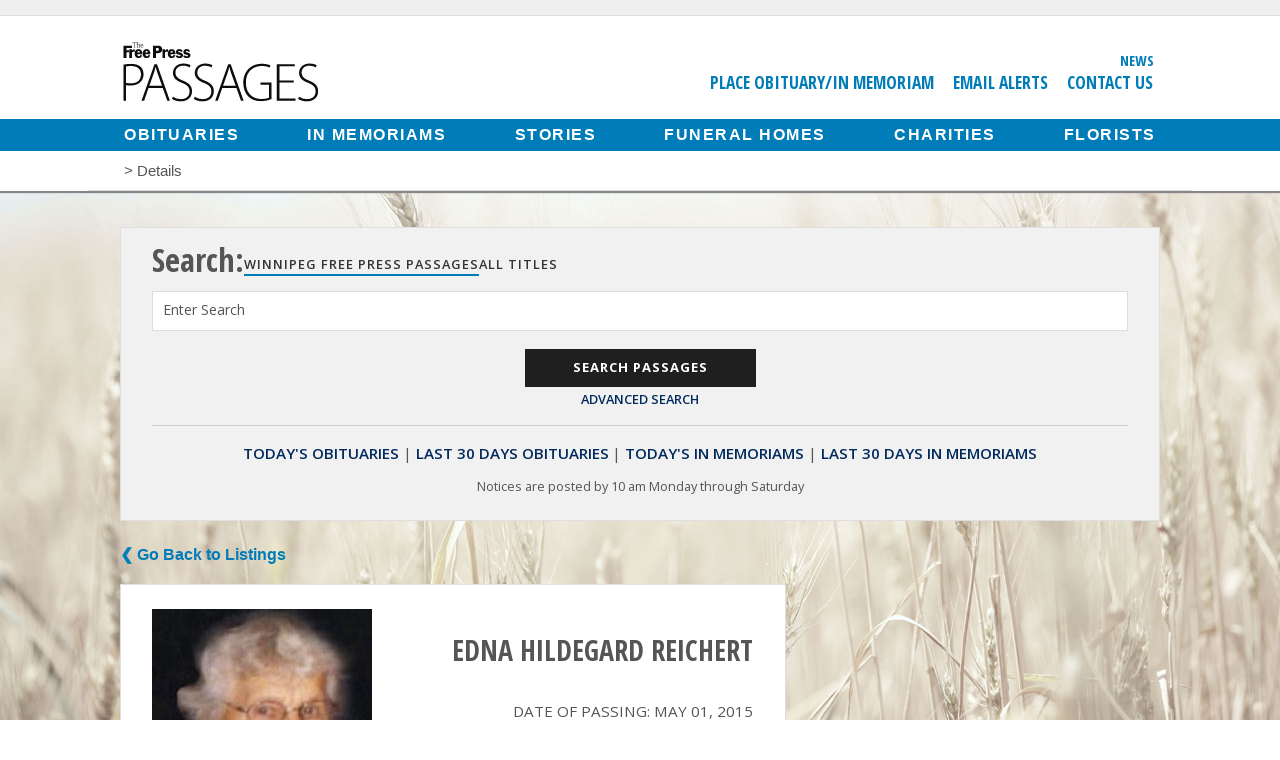

--- FILE ---
content_type: text/html; charset=UTF-8
request_url: https://passages.winnipegfreepress.com/passage-details/id-224582/REICHERT_EDNA
body_size: 7229
content:
<!DOCTYPE html>
<html lang="en">
<head>

<meta charset=utf-8 />
<meta http-equiv="X-UA-Compatible" content="IE=edge">
<noscript>
  <meta http-equiv="refresh" content="0; URL=/errors/nojs">
</noscript>
<!--[if lte IE 9]>
<script>
    location.assign('/errors/nosupport');
</script>
<![endif]-->
  	<link rel="shortcut icon" href="/images/favicon.ico" type="image/x-icon" />
	<link rel="apple-touch-icon-precomposed" sizes="57x57" href="/images/apple-icon-57x57.png" />
	<link rel="apple-touch-icon-precomposed" sizes="114x114" href="/images/apple-icon-114x114.png" />
	<link rel="apple-touch-icon-precomposed" sizes="72x72" href="/images/apple-icon-72x72.png" />
	<link rel="apple-touch-icon-precomposed" sizes="144x144" href="/images/apple-icon-144x144.png" />
	<link rel="apple-touch-icon-precomposed" sizes="60x60" href="/images/apple-icon-60x60.png" />
	<link rel="apple-touch-icon-precomposed" sizes="120x120" href="/images/apple-icon-120x120.png" />
	<link rel="apple-touch-icon-precomposed" sizes="76x76" href="/images/apple-icon-76x76.png" />
	<link rel="apple-touch-icon-precomposed" sizes="152x152" href="/images/apple-icon-152x152.png" />
	<link rel="apple-touch-icon-precomposed" sizes="180x180" href="/images/apple-icon-180x180.png" />
	<link rel="icon" type="image/png" href="/images/android-icon-192x192.png" sizes="192x192" />
	<link rel="icon" type="image/png" href="/images/android-icon-144x144.png" sizes="144x144" />
	<link rel="icon" type="image/png" href="/images/android-icon-72x72.png" sizes="72x72" />
	<link rel="icon" type="image/png" href="/images/android-icon-48x48.png" sizes="48x48" />
	<link rel="icon" type="image/png" href="/images/android-icon-36x36.png" sizes="36x36" />
	<link rel="icon" type="image/png" href="/images/favicon-96x96.png" sizes="96x96" />
	<link rel="icon" type="image/png" href="/images/favicon-32x32.png" sizes="32x32" />
	<link rel="icon" type="image/png" href="/images/favicon-16x16.png" sizes="16x16" />
	<link rel="icon" type="image/png" href="/images/favicon-128.png" sizes="128x128" />
	<meta name="msapplication-TileColor" content="#FFFFFF" />
	<meta name="msapplication-TileImage" content="/images/mstile-144x144.png" />
	<meta name="msapplication-square70x70logo" content="/images/mstile-70x70.png" />
	<meta name="msapplication-square150x150logo" content="/images/mstile-150x150.png" />
	<meta name="msapplication-square310x310logo" content="/images/mstile-310x310.png" />
	<meta name="apple-mobile-web-app-title" content="Winnipeg Free Press Passages">
	<script type='text/javascript' src='https://platform-api.sharethis.com/js/sharethis.js#property=6717c70200990500133ecf55&product=custom-share-buttons&source=platform' async='async'></script>



<meta name="csrf-token" content="5gD3OJFjCWawZTxwl1Fa6e3ICPJtYQgyh4EguB1p" />
<meta content="initial-scale=1.0, maximum-scale=1.0, user-scalable=0" name="viewport">
<meta name="google-site-verification" content="0xlPqbaTd_anPrlHNkY1HskZToABGn2_K99Y5KnUP00" />
<title>REICHERT EDNA - Obituaries - Winnipeg Free Press Passages</title>
<meta name="description" content="EDNA HILDEGARD REICHERT (nee ROSEN) 1923 - 2015 On Friday, May 1, 2015, at Tabor Home in Morden, MB, Edna Reichert aged 91 years, formerly... " />
<meta name="keywords" content="passages, obituaries, Winnipeg Free Press, manitoba, in memorium, deaths" />	
<!-- Google Tag Manager / GA4 triggers from here -->
<script>(function(w,d,s,l,i){w[l]=w[l]||[];w[l].push({'gtm.start':
new Date().getTime(),event:'gtm.js'});var f=d.getElementsByTagName(s)[0],
j=d.createElement(s),dl=l!='dataLayer'?'&l='+l:'';j.async=true;j.src=
'https://www.googletagmanager.com/gtm.js?id='+i+dl;f.parentNode.insertBefore(j,f);
})(window,document,'script','dataLayer','GTM-T63L6M6');</script>
<!-- End Google Tag Manager -->

<!-- <script src="http://cdn.cxense.com/cx.js" type="text/javascript" async="async"></script> -->
<script>var cX = cX || {}; cX.callQueue = cX.callQueue || [];</script>
<script src="/js/jquery.min.js"></script>
<script src="/js/jquery-ui.min.js"></script>
<script src="/js/all.js"></script>

<link rel="stylesheet" href="https://ajax.googleapis.com/ajax/libs/jqueryui/1.11.4/themes/smoothness/jquery-ui.css">
<script src="//cdn.jsdelivr.net/webshim/1.14.5/polyfiller.js"></script>
<link href="https://www.winnipegfreepress.com/wp-content/client-mu-plugins/frontend/lib/fontawesome-brands.min.css" rel="stylesheet" />
<link href="https://www.winnipegfreepress.com/wp-content/client-mu-plugins/frontend/lib/fontawesome-regular.min.css" rel="stylesheet" />
<link href="https://www.winnipegfreepress.com/wp-content/client-mu-plugins/frontend/lib/fontawesome-solid.min.css" rel="stylesheet" />
<link href="https://www.winnipegfreepress.com/wp-content/client-mu-plugins/frontend/lib/fontawesome.min.css" rel="stylesheet" />

<link rel="stylesheet" media="screen,projection" href="/css/base.css?v=3" />
<!-- Publication based CSS file -->
<link rel="stylesheet" media="screen,projection" href="/css/winnipegfreepress.css" />

<!--[if gte IE 9]>
<link rel="stylesheet" type="text/css" media="screen,projection" href="/css/ie.css" />
<![endif]-->
<link rel="stylesheet" media="print" href="/css/print.css?v=2" />
<link href='//fonts.googleapis.com/css?family=Open+Sans:400,700,600|Open+Sans+Condensed:300,700' rel='stylesheet' type='text/css' />
<script src="https://www.google.com/recaptcha/api.js?render=explicit" async defer></script>
<script src="/js/forms.js"></script>
<script>
$(function(){
    PassagesFormManage.init(
        );


    $('#incfont').click(function(){
        curSize= parseInt($('.obituary_body').css('font-size')) + 2;
        if(curSize<=24){
            $('.obituary_body').css('font-size', curSize);
            localStorage.setItem('curSize', curSize);
        }
    });

    $('#decfont').click(function(){
        curSize= parseInt($('.obituary_body').css('font-size')) - 2;
        if(curSize>=12){
            $('.obituary_body').css('font-size', curSize);
            localStorage.setItem('curSize', curSize);
        }
    }); 

    if(localStorage.getItem('curSize')){
        setTimeout(function(){
            curSize = localStorage.getItem('curSize');
            $('.obituary_body').css('font-size', parseInt(curSize));
        },0);
    }
});
</script>
<script>
function emailcurrentpage(){
	window.location.href="mailto:?subject="+document.title+"&body="+escape(window.location.href);
}
</script>
<meta name="verify-v1" content="lzarxq0dletbrzm+htnhzooyly1jbowlvx9yx7oyg4c=" />

<!--Google dfp ads start-->
<script async src="https://securepubads.g.doubleclick.net/tag/js/gpt.js"></script>
<script>
	window.googletag = window.googletag || {cmd: []};
	if(localStorage["views"]){
		var views = parseInt(localStorage["views"]);
		views++;
	}else{
		var views = 1;
	}
	localStorage["views"] = views;
	var gptAdSlots = [];
</script>

</head>

<body id="">
<!-- Google Tag Manager (noscript) -->
<noscript><iframe src="https://www.googletagmanager.com/ns.html?id=GTM-T63L6M6"
height="0" width="0" style="display:none;visibility:hidden"></iframe></noscript>
<!-- End Google Tag Manager (noscript) -->
<div class="mobile-interstitial-container" style="position:absolute">
<div id="div-gpt-ad-mobileinterstitial"></div>
<script>
if($(window).width() < 768 && views%3 == 0){
    googletag.cmd.push(function() { googletag.display('div-gpt-ad-mobileinterstitial'); });
}
</script>
</div>
<!--Slide Menu-->
<div class="slide-menu" id="slide-menu">
    <a href="#" id="nav-close-btn" class="fr"><i class="fas fa-times"></i></a>
    <ul>
        <li><a href="/funeral-homes">Funeral Homes</a></li>
        <li><a href="/charities">Charities</a></li>
        <li><a href="/florists">Florists</a></li>
    </ul>
    <ul>
        <li><a href="/place-obituary">Place an Obituary/In Memoriam</a></li>
    </ul>
    <ul>
        <li><a href="https://passages.winnipegfreepress.com/passages-search/date-range-today/publication-id-1/classification-id-1" >Today's Obituaries</a></li>
        <li><a href="https://passages.winnipegfreepress.com/passages-search/date-range-month/publication-id-1/classification-id-1">Last 30 Days Obituaries</a></li>
        <li><a href="https://passages.winnipegfreepress.com/passages-search/date-range-today/publication-id-1/classification-id-2">Today's In Memoriams</a></li>
        <li><a href="https://passages.winnipegfreepress.com/passages-search/date-range-month/publication-id-1/classification-id-2">Last 30 Days In Memoriams</a></li>
    </ul>
    <ul>
        <li><a href="/contact">Contact Us</a></li>
        <li><a href="/email-alerts">Email Alerts</a></li>
    </ul>
</div><!--Fixed Nav-->
<div class="fixed top">
	<div class="top-ad">
		<div id="div-gpt-ad-leaderboard"></div>
		<script>
			if($(window).width() > 767){
				googletag.cmd.push(function() {
					googletag.display('div-gpt-ad-leaderboard');
					googletag.pubads().addEventListener('impressionViewable', function(event) {
							if($('#div-gpt-ad-leaderboard div iframe').height() > 200){
								setTimeout(function(){stickyLeaderboard();}, 500);
							} else {
								setTimeout(function(){stickyLeaderboard();}, 1000);
							}
					});
					googletag.pubads().addEventListener('slotRenderEnded', function(event) {
						if (event.slot === gptAdSlots['leaderboard']) {
							var $ad = $('.top-ad')
							var $adWidth = $('#div-gpt-ad-leaderboard div iframe').width();
							if($adWidth != 0 && $adWidth != null){
								if($('#div-gpt-ad-leaderboard div iframe').width() < 800){
									$ad.addClass('regularSize');
								}else{
									$ad.addClass('superSize');
								}
							}
							//$('#fixedHeaderClose').css('margin-top', $('.fixed.top').height() + 'px');
						}
					});
				});

			setTimeout(function(){stickyLeaderboard();}, 7000);
		}
		</script>
	</div>
	<header class="sticky">
		<a href="Javascript: void(0);" id="nav-open-btn2" class="nav-btn-mobile"><i class="fas fa-bars"></i></a>
<div class="header-content">
	<div class="logo">
		<a class="svg" href="/"><img src="/images/winnipegfreepress-logo.svg" alt="Winnipeg Free Press Passages"></a>
		<a class="png" href="/"><img src="/images/winnipegfreepress-logo.png" alt="Winnipeg Free Press Passages"></a>
	</div>
	<div class="header-links">
		<ul class="utility_nav right">
			<li>
				<a href="https://www.winnipegfreepress.com" target="_blank">News</a>
			</li>
		</ul>
		<ul class="utility_nav">
			<li><a href="/place-obituary/">Place Obituary/In Memoriam</a></li>
							<li><a href="https://www.winnipegfreepress.com/newsletter/passages-signup">Email Alerts</a></li>
						<li><a href="/contact/">Contact Us</a></li>
		</ul>
	</div>
</div>
<nav>
	<ul>
		<li><a href="/passages-search/date-range-month/publication-id-1/classification-id-1/order-run_date/dir-desc">Obituaries</a></li>
		<li><a href="/passages-search/date-range-month/publication-id-1/classification-id-2/order-run_date/dir-desc">In Memoriams</a></li>
					<li><a href="/stories">Stories</a></li>
				<li><a href="/funeral-homes">Funeral Homes</a></li>
		<li><a href="/charities">Charities</a></li>
		<li><a href="/florists">Florists</a></li>
	</ul>
</nav>
<p class="breadcrumb">
	<a href="/"><i class="fas fa-home"></i></a> &gt;
		Details
	</p>
	</header>
</div>
<div id="fixedHeaderClose" style="clear:both;"></div>
<div class="container" id="inner-wrap">

	<div class="mobile-ad">
		<div id='div-gpt-ad-mobilebanner'>
			<script type='text/javascript'>
				if($(window).width() < 768) {
					googletag.cmd.push(function() { googletag.display('div-gpt-ad-mobilebanner')});
				}
			</script>
		</div>
	</div>

	<div class="content" id="content">
		<script>_storage.sBox = {"url_ob_today":"https:\/\/passages.winnipegfreepress.com\/passages-search\/date-range-today\/publication-id-1\/classification-id-1","url_ob_last30":"https:\/\/passages.winnipegfreepress.com\/passages-search\/date-range-month\/publication-id-1\/classification-id-1","url_me_today":"https:\/\/passages.winnipegfreepress.com\/passages-search\/date-range-today\/publication-id-1\/classification-id-2","url_me_last30":"https:\/\/passages.winnipegfreepress.com\/passages-search\/date-range-month\/publication-id-1\/classification-id-2","url_today":"https:\/\/passages.winnipegfreepress.com\/passages-search\/run_date-today"}</script>
<div id="search" >
	<!-- Publication serach option -->
	<ul class="resp-tabs-list hor_1">
				<h2>Search:</h2>
		<li class="active-publication " id="current_pub_title">Winnipeg Free Press Passages</li>
		<li class="" id="all_pub_title">All Titles</li>
	</ul>
	<!-- End -->
	<script>
		$("#all_pub_title").click(function() {
			$("#current_pub_title").removeClass('active-publication');
			$(this).addClass('active-publication');
			$("#publication_type").val('all');
		});
		$("#current_pub_title").click(function() {
			$("#all_pub_title").removeClass('active-publication');
			$(this).addClass('active-publication');
			$("#publication_type").val('1');
		});
	</script>


	<form class="searchform" method="GET" action="/search-box">
		<input type="hidden" name="action" value="regular" />
		<input type="hidden" name="date_range" id="date_range" value="all" />
		<input type="hidden" name="publication_id" id="publication_type" value="1" />
		<div class="V4-input-wrap">
			<input name="keyword" id="keyword" type="search" value=""/>
			<label for="keyword">Enter Search</label>
		</div>
		<input type="submit" id="submit_search" class="submit" value="Search Passages" /><br>
		<a id="advanced_search_link">Advanced Search</a>
	</form>

	<ul class="quicklinks">
		<li><a href="https://passages.winnipegfreepress.com/passages-search/date-range-today/publication-id-1/classification-id-1" title="View today's obituary listings">Today's Obituaries</a><span>|</span></li>
		<li><a href="https://passages.winnipegfreepress.com/passages-search/date-range-month/publication-id-1/classification-id-1" title="View obituary listings for the last 30 days ">Last 30 Days Obituaries</a><span>|</span></li>
		<li><a href="https://passages.winnipegfreepress.com/passages-search/date-range-today/publication-id-1/classification-id-2" title="View the In Memoriams for today">Today's In Memoriams</a><span>|</span></li>
		<li><a href="https://passages.winnipegfreepress.com/passages-search/date-range-month/publication-id-1/classification-id-2" title="View all the In Memoriams for the last 30 days">Last 30 Days In Memoriams</a></li>
	</ul>
	<p>Notices are posted by 10 am Monday through Saturday</p>
</div>
<div id="advsearch" >
	<form class="searchform" method="GET" action="/search-box" onsubmit="return checkForm()">
		<input type="hidden" name="action" value="advanced" />
		<h2>Advanced Search:</h2>
		<div class="V4-input-wrap">
			<input name="keyword" id="adv_keyword" type="text" value=""/>
			<label for="adv_keyword">Enter Search</label>
		</div>
		<div class="half alpha">
			<div class="V4-input-wrap">
				<input name="first_name" id="firstname" type="text" value=""/>
				<label for="firstname">First Name</label>
			</div>
		</div>
		<div class="half omega">
			<div class="V4-input-wrap">
					<input name="last_name" id="lastname" type="text" value=""/>
					<label for="lastname">Last Name</label>
			</div>
		</div>
		<div class="half alpha">
			<div class="V4-input-wrap nofloat">
				<input name="run_date" type="date" id="datepicker" value=""/>
				<label for="datepicker">Publish Date: Specific</label>
			</div>
		</div>
		<div class="half omega">
			<div class="V4-input-wrap date nofloat">
				<select id="timerange" name="date_range">
					<option value="all">Choose Range</option>
					<option value="today">Today</option>
					<option value="week">Past Week</option>
					<option value="month">Past Month</option>
					<option value="year">Past Year</option>
					<option value="all">All Passages</option>
				</select>
				<label for="timerange">Publish Date: Range</label>
			</div>
		</div>
		<div class="half alpha">
			<div class="V4-input-wrap nofloat">
				<select name="classification_id" id="classification">
					<option value="0">Search Both</option>
											<option value = "1">Obituaries</option>
											<option value = "2">In Memoriams</option>
									</select>
				<label for="classification">Obituaries and In Memoriams</label>
			</div>
		</div>
		<!-- Publication dropdown -->
		<div class="half omega">
			<div class="V4-input-wrap date nofloat">
				<select id="publications" name="publication_id">
					<option value="all">All</option>
																		<option value="1" >Winnipeg Free Press</option>
													<option value="2" >Brandon Sun</option>
													<option value="3" >The Carillon</option>
															</select>
				<label for="publications">Publications</label>
			</div>
		</div>
		<!-- End -->
			<input type="submit" id="submit_search" class="submit" value="Search Passages" /><br>
			<a id="regular_search_link">Regular Search</a>
	</form>

</div>
<a class="back" onclick="window.history.go(-1); return false;" />&#10094; Go Back to Listings</a>
<div id="browse" class="details">    
    <div class="top">
                    <div id="slider">
                                <img src="//wfpquantum.s3.amazonaws.com/images/passages/obits/large/b86botz50azowdzsybq3-82376.jpg" alt="EDNA HILDEGARD REICHERT  Obituary pic"/>
                            </div>     
                        
        <h1>EDNA HILDEGARD REICHERT </h1>
                <p>Date of Passing: May 01, 2015</p>        <div class="icons">
            <a class="print" href="javascript:window.print();" title="Print the passage for EDNA HILDEGARD REICHERT "><i class="fa-solid fa-print"></i></a>
            <div class="st-custom-button" data-network="email"><i class="fa-solid fa-envelope"></i></div>
			<div class="st-custom-button" data-network="sms"><i class="fa-solid fa-comment-sms"></i></div>
		</div>
                <a class="button" href="https://passages.winnipegfreepress.com/florists" title="Send flowers to the family of EDNA HILDEGARD REICHERT ">
            Send Flowers to the Family
        </a>
                <a style="max-width: 290px; width:100%" class="button" id="goto_tribute" href="#tribute" title="Offer a condolence or memory to the family and friends of EDNA HILDEGARD REICHERT ">Offer Condolences or Memory</a>
            </div>
    <div class="obituary_body">
		        <p class="textsize">Adjust Text Size: <a href="#/" id="incfont">A+</a> <a href="#/" id="decfont">A-</a></p>
        <p>EDNA HILDEGARD REICHERT (nee ROSEN) 1923 - 2015 On Friday, May 1, 2015, at Tabor Home in Morden, MB, Edna Reichert aged 91 years, formerly of Manitou, peacefully went to her eternal rest. Edna was born in the 1-6 area. As a young woman, she went to Success Business College and worked in the Land Titles Office until she married Cecil Reichert of Thornhill, MB. They worked hard to build their farm up when Cecil passed away at the age of 46. Edna continued on with farm life and had a variety of animals that she enjoyed nurturing. Along with Edna's many interests, she was also an avid gardener who took pride in her surroundings. Mom felt a very close relationship with the Lord and read her Bible daily. Her family loved her wonderful cooking and delicious baking. She was also a great seamstress. She obtained her LPN Nursing certificate and nursed for many years. In 1993, Edna moved to Morden. Left to cherish her memory are her three children, Jim (Maria), Wayne (Barb) and Cecile (Rick), three grandchildren, Chrissy, Julie (Jamie) and Aura-Lee (Marc), and two great-grandchildren, Neko and Oscar, as well as her sisters, Isabel Reichert, Marjorie Brunn and Evelyn Alwin. She was predeceased by her husband, Cecil Reichert in 1963. Viewing will be from 1:00 p.m. until 6:00 p.m. on Wednesday at Wiebe Funeral Chapel, 1050 Thornhill St. in Morden and prior to the service. Funeral service will be held at 11:00 a.m. on Thursday, May 7, 2015 at Wiebe Funeral Chapel, Morden with private interment at Manitou Cemetery. The family would like to thank the staff at Tabor Home for their excellent care and thoughtfulness in taking care of Mom. In lieu of flowers, if friends so desire, donations may be made in Edna's memory to the Tabor Home Memorial Fund.  Wiebe Funeral Chapel, Morden In care of arrangements, 204-822-4755 wiebefuneralhomes.com</p>
                <p class="italic">As published in Winnipeg Free Press on May 06, 2015</p>
    </div>
        <div class="guestbook">
                    <h3>Condolences &amp; Memories <span>(1 entries)</span></h3>
                <ul class="condolences">
                                    <li>
               <p>Jim, Wayne and Cecile, please accept our deepest sympathy and belated condolences at the passing of your Mom. Our Mom and Dad always spoke of Aunt Edna with great respect and admiration.  She will be remembered as a strong, hard-working and beautiful person.  And who could forget that lovely smile that never seemed to vanish? May your many memories of her keep you close.
                <span>- Posted by: Sherril and Gary Guthrie (Niece) on: Jun 02, 2015</span></p>
            </li>
                                </ul>

                <button id="tribute" type="button" value="first" class="showform">Offer Condolences or Memory</button>
        <div class="memories" style="display:none;">
           <div class="flash-message">
                                                                                                </div>       
            <div class="box">
                <p>Share your memories and/or express your condolences below. Fields marked with a * are required. All others are optional.</p>
                <p>Unfortunately with the need to moderate tributes for inappropriate content, your comments may take up to 48 hours to appear.  Thank you for your understanding.</p>
            </div>
            <div id="form-div">
                <form class="commentform" method="POST" action="#tribute">
                    <input type="hidden" name="_token" value="5gD3OJFjCWawZTxwl1Fa6e3ICPJtYQgyh4EguB1p" autocomplete="off">
                                        <div class="V4-input-wrap">
                        <input type="text" name="comment[name]" id="name" value="" />
                        <label for="name">Name *</label>
                    </div>
                                         <div class="V4-input-wrap">
                        <input type="text" id="relationship" name="comment[relationship]" value="" />
                        <label for="relationship">Relationship *</label>
                    </div>
                    <div class="V4-input-wrap">
                        <input type="text" id="email" name="comment[email]" value="" />
                        <label for="email">Email <span>(Will not appear in comment)</span></label>
                    </div>
                    <div class="V4-input-wrap griffin">
                       <input type="text" id="repeat_email" name="comment[repeat_email]" value="" />
                        <label for="repeat_email">Repeat Email <span>(Will not appear in comment)</span></label>
                    </div>
                    <div class="V4-input-wrap">
                       <input type="tel" id="phone" name="comment[phone]" value="" />
                        <label for="phone">Phone <span>(Will not appear in comment)</span></label>
                    </div>
                                        <div class="V4-input-wrap">
                        <textarea id="commentContent" name="comment[content]"></textarea>
                        <label for="commentContent">Tribute or Life Story *</label>
                    </div>
                                               
                    <input type="hidden" name="comment[obit_id]" value="224582" />
                    <input type="submit" id="submit_btn" class="submit" value="Submit Tribute" />
                      
                </form>
            </div>
        </div>
            </div>
    </div>    
            <a class="back" onclick="window.history.go(-1); return false;" />&#10094; Go Back to Listings</a>
	</div>
</div>
<footer>
	<div class="footer-content">
	<dl class="general">
		<dt>General</dt>
		<dd><a href="/">Home</a></dd>
		
				<dd><a href="/passages-search/date-range-week/classification-id-1/order-run_date/dir-desc">Obituaries</a></dd>
		<dd><a href="/passages-search/date-range-week/classification-id-2/order-run_date/dir-desc">In Memoriams</a></dd>
		<dd><a href="/stories">Stories</a></dd>
		
		<dd><a href="/funeral-homes/">Funeral Homes</a></dd>
		<dd><a href="/charities/">Charities</a></dd>
		<dd><a href="/florists/">Florists</a></dd>
		<dd><a href="/contact/">Contact Us</a></dd>
		<dd><a href="/place-obituary/">Place Obituary/In Memoriam</a></dd>
		<dd><a href="https://account.winnipegfreepress.com/newsletters/subscribe/obits">Email Alerts</a></dd>
		<dd><a href="https://www.winnipegfreepress.com/terms-conditions">Terms &amp; Conditions</a></dd>
	</dl>
	<dl class="network">
		<dt>Our Network</dt>

					<dd><a href="https://www.winnipegfreepress.com" target="_blank">Winnipeg News</a></dd>
			<dd><a href="https://homes.winnipegfreepress.com/" target="_blank">Homes</a></dd>
			<dd><a href="https://marketplace.winnipegfreepress.com" target="_blank">Classifieds</a></dd>
			<dd><a href="https://passages.brandonsun.com/" target="_blank">Brandon Passages</a></dd>
			<dd><a href="https://passages.thecarillon.com/" target="_blank">Steinbach Passages</a></dd>
		
		<dd><a href="https://www.fpnewspapers.com/" target="_blank">FP Newspapers Inc.</a> </dd>
	</dl>

			<div class="copyright">
				<a href="https://www.winnipegfreepress.com" target="_blank"><img src="/images/winnipegfreepress-logo-footer.svg" alt="Winnipeg Free Press" class="footer-logo"></a>
				<p>&copy;2026 Winnipeg Free Press. All Rights Reserved.</p>
			</div>
		
</div></footer>
<script src="/js/searchBox.js"></script>
<script type="text/javascript" src="/js/details.js"></script>
<!-- Cxense script begin -->
<div id="cX-root" style="display:none"></div>
<script type="text/javascript">
var cX = cX || {}; cX.callQueue = cX.callQueue || [];
cX.callQueue.push(['setSiteId', '9222351664528113873']);
    
cX.callQueue.push(['sendPageViewEvent']);
</script>
<script type="text/javascript">
(function() { try { var scriptEl = document.createElement('script'); scriptEl.type = 'text/javascript'; scriptEl.async = 'async';
scriptEl.src = ('https:' == location.protocol) ? 'https://scdn.cxense.com/cx.js' : 'http://cdn.cxense.com/cx.js';
var targetEl = document.getElementsByTagName('script')[0]; targetEl.parentNode.insertBefore(scriptEl, targetEl); } catch (e) {};} ());
</script>
<!-- Cxense script end --></body>
</html>

--- FILE ---
content_type: text/css
request_url: https://passages.winnipegfreepress.com/css/winnipegfreepress.css
body_size: -31
content:
/* This only exists so passages doesn't break. love yoooooooooou  




           _  .   .   .
         .' '; '-' '-'|-.
        (     '------.'  )
         ;            \ /
          :     '   ' |/
          '._._       \    .;
         .-'   ;--.    '--' /
        /      \-'---.___.'
       |     / 7 \(>o<) /\
       |     | \ |  . \   \
       |=====|   |  .  \ |-)
        |-'-'   ./_.-._.\|"
        '-.----'        |
          |       |     |
          |     | |   | |
          |_____|_|___|_|
          (-------',----'.
           '-'-----'-----'










*/


--- FILE ---
content_type: text/javascript;charset=utf-8
request_url: https://p1cluster.cxense.com/p1.js
body_size: 100
content:
cX.library.onP1('2xhg9iyv53ghb2zh21syal4fsc');


--- FILE ---
content_type: text/javascript;charset=utf-8
request_url: https://id.cxense.com/public/user/id?json=%7B%22identities%22%3A%5B%7B%22type%22%3A%22ckp%22%2C%22id%22%3A%22mkiripj2gtbekady%22%7D%2C%7B%22type%22%3A%22lst%22%2C%22id%22%3A%222xhg9iyv53ghb2zh21syal4fsc%22%7D%2C%7B%22type%22%3A%22cst%22%2C%22id%22%3A%222xhg9iyv53ghb2zh21syal4fsc%22%7D%5D%7D&callback=cXJsonpCB1
body_size: 188
content:
/**/
cXJsonpCB1({"httpStatus":200,"response":{"userId":"cx:3im2s7u2v3lvk1lkev1zlllml9:90vo599p2kwc","newUser":true}})

--- FILE ---
content_type: application/javascript; charset=utf-8
request_url: https://fundingchoicesmessages.google.com/f/AGSKWxUPwMTRfmsKEqRpe8SGk8K_j_IrX7EVoBd70scDKEmt6_puhDj--ujXXHfS_bZAaqyfnuw_5vBo3mUiVJCnAc7CucfcNee8_rbMNHFsrjukOHZdM_ENmXTAiuS3lqTAILmIgd69QORhtSwduljKQSk28H6eGFyv4QbhwJ3sP-Uhgq86-cD8EXRbs_Ev/_/revcontent./adleaderboardtop._600x80./mobilead_/468-20.
body_size: -1291
content:
window['5e0eda1d-afe8-42c7-bd1d-8a1b5bf10965'] = true;